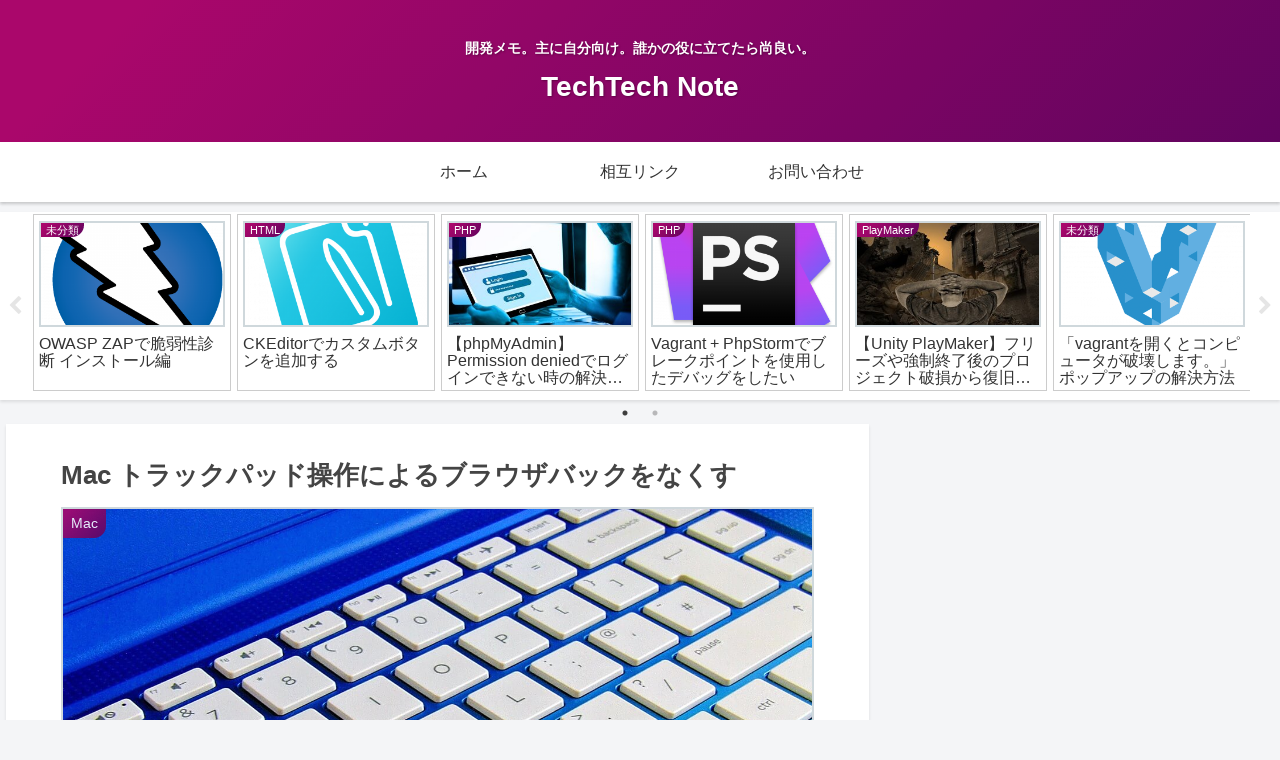

--- FILE ---
content_type: text/html; charset=utf-8
request_url: https://www.google.com/recaptcha/api2/aframe
body_size: 260
content:
<!DOCTYPE HTML><html><head><meta http-equiv="content-type" content="text/html; charset=UTF-8"></head><body><script nonce="Lf3ZTZKDgTOCvsFqCewz_w">/** Anti-fraud and anti-abuse applications only. See google.com/recaptcha */ try{var clients={'sodar':'https://pagead2.googlesyndication.com/pagead/sodar?'};window.addEventListener("message",function(a){try{if(a.source===window.parent){var b=JSON.parse(a.data);var c=clients[b['id']];if(c){var d=document.createElement('img');d.src=c+b['params']+'&rc='+(localStorage.getItem("rc::a")?sessionStorage.getItem("rc::b"):"");window.document.body.appendChild(d);sessionStorage.setItem("rc::e",parseInt(sessionStorage.getItem("rc::e")||0)+1);localStorage.setItem("rc::h",'1768793084902');}}}catch(b){}});window.parent.postMessage("_grecaptcha_ready", "*");}catch(b){}</script></body></html>